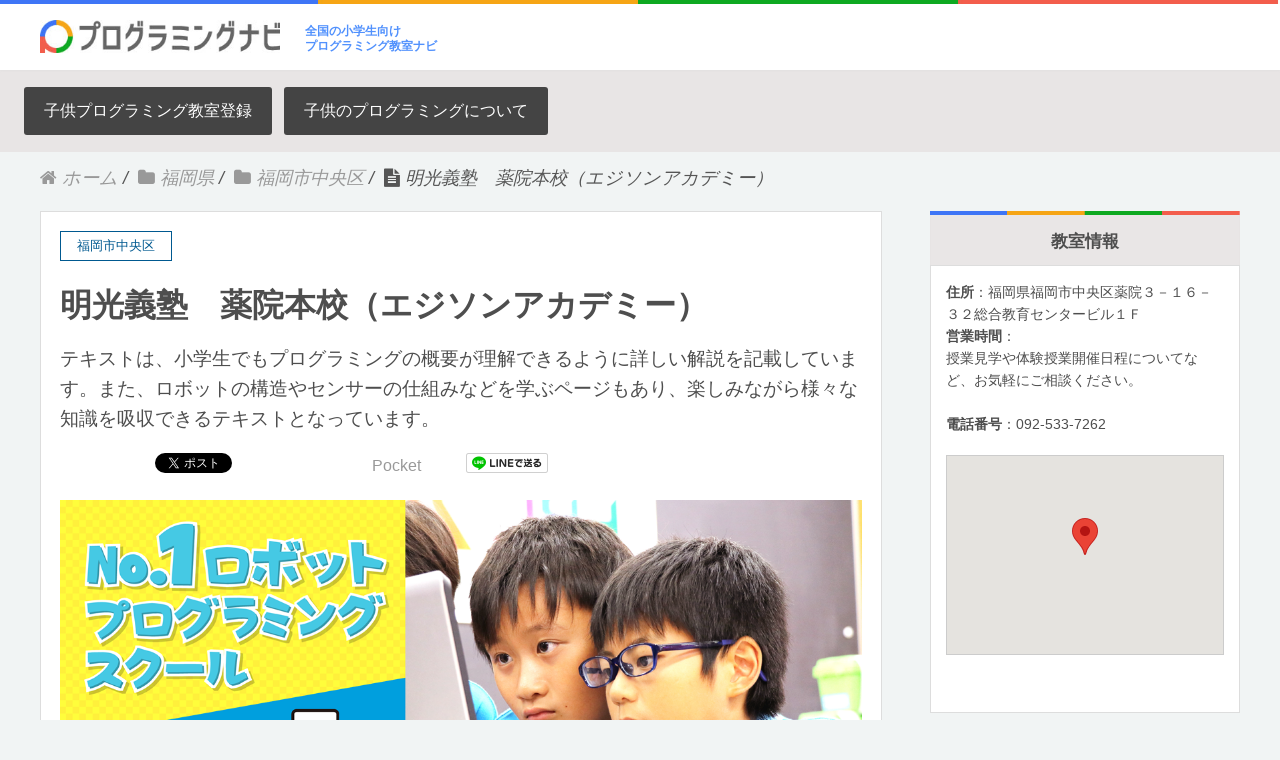

--- FILE ---
content_type: text/html; charset=UTF-8
request_url: https://xn--qcka9i7azcwa9b5753d8isagtibp1d.com/%E6%98%8E%E5%85%89%E7%BE%A9%E5%A1%BE%E3%80%80%E8%96%AC%E9%99%A2%E6%9C%AC%E6%A0%A1/
body_size: 15434
content:
<!DOCTYPE HTML>
<html lang="ja" prefix="og: http://ogp.me/ns#">
<head>
	<meta charset="UTF-8">
	<title>明光義塾　薬院本校（エジソンアカデミー）</title>
	<meta name="viewport" content="width=device-width,initial-scale=1.0">

<meta name="keywords" content="福岡市中央区" />
<meta name="description" content="明光義塾　薬院本校" />
<meta name="robots" content="index" />
<meta property="og:title" content="明光義塾　薬院本校（エジソンアカデミー）" />
<meta property="og:type" content="article" />
<meta property="og:description" content="明光義塾　薬院本校" />
<meta property="og:url" content="https://xn--qcka9i7azcwa9b5753d8isagtibp1d.com/%e6%98%8e%e5%85%89%e7%be%a9%e5%a1%be%e3%80%80%e8%96%ac%e9%99%a2%e6%9c%ac%e6%a0%a1/" />
<meta property="og:image" content="https://xn--qcka9i7azcwa9b5753d8isagtibp1d.com/wp-content/uploads/2017/11/main5.png" />
<meta property="og:locale" content="ja_JP" />
<meta property="og:site_name" content="小学生対象のプログラミング教室検索" />
<link href="https://plus.google.com/" rel="publisher" />
<link rel='dns-prefetch' href='//s.w.org' />
<link rel="alternate" type="application/rss+xml" title="小学生対象のプログラミング教室検索 &raquo; 明光義塾　薬院本校（エジソンアカデミー） のコメントのフィード" href="https://xn--qcka9i7azcwa9b5753d8isagtibp1d.com/%e6%98%8e%e5%85%89%e7%be%a9%e5%a1%be%e3%80%80%e8%96%ac%e9%99%a2%e6%9c%ac%e6%a0%a1/feed/" />
		<script type="text/javascript">
			window._wpemojiSettings = {"baseUrl":"https:\/\/s.w.org\/images\/core\/emoji\/2.4\/72x72\/","ext":".png","svgUrl":"https:\/\/s.w.org\/images\/core\/emoji\/2.4\/svg\/","svgExt":".svg","source":{"concatemoji":"https:\/\/xn--qcka9i7azcwa9b5753d8isagtibp1d.com\/wp-includes\/js\/wp-emoji-release.min.js?ver=4.9.3"}};
			!function(a,b,c){function d(a,b){var c=String.fromCharCode;l.clearRect(0,0,k.width,k.height),l.fillText(c.apply(this,a),0,0);var d=k.toDataURL();l.clearRect(0,0,k.width,k.height),l.fillText(c.apply(this,b),0,0);var e=k.toDataURL();return d===e}function e(a){var b;if(!l||!l.fillText)return!1;switch(l.textBaseline="top",l.font="600 32px Arial",a){case"flag":return!(b=d([55356,56826,55356,56819],[55356,56826,8203,55356,56819]))&&(b=d([55356,57332,56128,56423,56128,56418,56128,56421,56128,56430,56128,56423,56128,56447],[55356,57332,8203,56128,56423,8203,56128,56418,8203,56128,56421,8203,56128,56430,8203,56128,56423,8203,56128,56447]),!b);case"emoji":return b=d([55357,56692,8205,9792,65039],[55357,56692,8203,9792,65039]),!b}return!1}function f(a){var c=b.createElement("script");c.src=a,c.defer=c.type="text/javascript",b.getElementsByTagName("head")[0].appendChild(c)}var g,h,i,j,k=b.createElement("canvas"),l=k.getContext&&k.getContext("2d");for(j=Array("flag","emoji"),c.supports={everything:!0,everythingExceptFlag:!0},i=0;i<j.length;i++)c.supports[j[i]]=e(j[i]),c.supports.everything=c.supports.everything&&c.supports[j[i]],"flag"!==j[i]&&(c.supports.everythingExceptFlag=c.supports.everythingExceptFlag&&c.supports[j[i]]);c.supports.everythingExceptFlag=c.supports.everythingExceptFlag&&!c.supports.flag,c.DOMReady=!1,c.readyCallback=function(){c.DOMReady=!0},c.supports.everything||(h=function(){c.readyCallback()},b.addEventListener?(b.addEventListener("DOMContentLoaded",h,!1),a.addEventListener("load",h,!1)):(a.attachEvent("onload",h),b.attachEvent("onreadystatechange",function(){"complete"===b.readyState&&c.readyCallback()})),g=c.source||{},g.concatemoji?f(g.concatemoji):g.wpemoji&&g.twemoji&&(f(g.twemoji),f(g.wpemoji)))}(window,document,window._wpemojiSettings);
		</script>
		<style type="text/css">
img.wp-smiley,
img.emoji {
	display: inline !important;
	border: none !important;
	box-shadow: none !important;
	height: 1em !important;
	width: 1em !important;
	margin: 0 .07em !important;
	vertical-align: -0.1em !important;
	background: none !important;
	padding: 0 !important;
}
</style>
<link rel='stylesheet' id='crayon-css'  href='https://xn--qcka9i7azcwa9b5753d8isagtibp1d.com/wp-content/plugins/crayon-syntax-highlighter/css/min/crayon.min.css?ver=_2.7.2_beta' type='text/css' media='all' />
<link rel='stylesheet' id='font-awesome-css'  href='https://xn--qcka9i7azcwa9b5753d8isagtibp1d.com/wp-content/themes/xeory_extension/lib/css/font-awesome.min.css?ver=4.9.3' type='text/css' media='all' />
<link rel='stylesheet' id='base-css-css'  href='https://xn--qcka9i7azcwa9b5753d8isagtibp1d.com/wp-content/themes/xeory_extension/base.css?ver=4.9.3' type='text/css' media='all' />
<link rel='stylesheet' id='main-css-css'  href='https://xn--qcka9i7azcwa9b5753d8isagtibp1d.com/wp-content/themes/xeory_extension/style.css?ver=4.9.3' type='text/css' media='all' />
<link rel='stylesheet' id='contact-form-7-css'  href='https://xn--qcka9i7azcwa9b5753d8isagtibp1d.com/wp-content/plugins/contact-form-7/includes/css/styles.css?ver=4.9.2' type='text/css' media='all' />
<link rel='stylesheet' id='facebook-login-css'  href='https://xn--qcka9i7azcwa9b5753d8isagtibp1d.com/wp-content/plugins/wp-facebook-login/public/css/facebook-login.css?ver=1.2.3.3' type='text/css' media='all' />
<script type='text/javascript' src='https://xn--qcka9i7azcwa9b5753d8isagtibp1d.com/wp-includes/js/jquery/jquery.js?ver=1.12.4'></script>
<script type='text/javascript' src='https://xn--qcka9i7azcwa9b5753d8isagtibp1d.com/wp-includes/js/jquery/jquery-migrate.min.js?ver=1.4.1'></script>
<script type='text/javascript'>
/* <![CDATA[ */
var CrayonSyntaxSettings = {"version":"_2.7.2_beta","is_admin":"0","ajaxurl":"https:\/\/xn--qcka9i7azcwa9b5753d8isagtibp1d.com\/wp-admin\/admin-ajax.php","prefix":"crayon-","setting":"crayon-setting","selected":"crayon-setting-selected","changed":"crayon-setting-changed","special":"crayon-setting-special","orig_value":"data-orig-value","debug":""};
var CrayonSyntaxStrings = {"copy":"Press %s to Copy, %s to Paste","minimize":"Click To Expand Code"};
/* ]]> */
</script>
<script type='text/javascript' src='https://xn--qcka9i7azcwa9b5753d8isagtibp1d.com/wp-content/plugins/crayon-syntax-highlighter/js/min/crayon.min.js?ver=_2.7.2_beta'></script>
<script type='text/javascript'>
/* <![CDATA[ */
var fbl = {"ajaxurl":"https:\/\/xn--qcka9i7azcwa9b5753d8isagtibp1d.com\/wp-admin\/admin-ajax.php","site_url":"https:\/\/xn--qcka9i7azcwa9b5753d8isagtibp1d.com","scopes":"email,public_profile","appId":"539332243087014","l18n":{"chrome_ios_alert":"Please login into facebook and then click connect button again"}};
/* ]]> */
</script>
<script type='text/javascript' src='https://xn--qcka9i7azcwa9b5753d8isagtibp1d.com/wp-content/plugins/wp-facebook-login/public/js/facebook-login.js?ver=1.2.3.3'></script>
<link rel='https://api.w.org/' href='https://xn--qcka9i7azcwa9b5753d8isagtibp1d.com/wp-json/' />
<link rel="EditURI" type="application/rsd+xml" title="RSD" href="https://xn--qcka9i7azcwa9b5753d8isagtibp1d.com/xmlrpc.php?rsd" />
<link rel="wlwmanifest" type="application/wlwmanifest+xml" href="https://xn--qcka9i7azcwa9b5753d8isagtibp1d.com/wp-includes/wlwmanifest.xml" /> 
<meta name="generator" content="WordPress 4.9.3" />
<link rel="canonical" href="https://xn--qcka9i7azcwa9b5753d8isagtibp1d.com/%e6%98%8e%e5%85%89%e7%be%a9%e5%a1%be%e3%80%80%e8%96%ac%e9%99%a2%e6%9c%ac%e6%a0%a1/" />
<link rel='shortlink' href='https://xn--qcka9i7azcwa9b5753d8isagtibp1d.com/?p=4780' />
<link rel="alternate" type="application/json+oembed" href="https://xn--qcka9i7azcwa9b5753d8isagtibp1d.com/wp-json/oembed/1.0/embed?url=https%3A%2F%2Fxn--qcka9i7azcwa9b5753d8isagtibp1d.com%2F%25e6%2598%258e%25e5%2585%2589%25e7%25be%25a9%25e5%25a1%25be%25e3%2580%2580%25e8%2596%25ac%25e9%2599%25a2%25e6%259c%25ac%25e6%25a0%25a1%2F" />
<link rel="alternate" type="text/xml+oembed" href="https://xn--qcka9i7azcwa9b5753d8isagtibp1d.com/wp-json/oembed/1.0/embed?url=https%3A%2F%2Fxn--qcka9i7azcwa9b5753d8isagtibp1d.com%2F%25e6%2598%258e%25e5%2585%2589%25e7%25be%25a9%25e5%25a1%25be%25e3%2580%2580%25e8%2596%25ac%25e9%2599%25a2%25e6%259c%25ac%25e6%25a0%25a1%2F&#038;format=xml" />
<!-- Favicon Rotator -->
<link rel="shortcut icon" href="https://xn--qcka9i7azcwa9b5753d8isagtibp1d.com/wp-content/uploads/2017/11/icon.png" />
<link rel="apple-touch-icon-precomposed" href="https://xn--qcka9i7azcwa9b5753d8isagtibp1d.com/wp-content/uploads/2017/11/icon2.png" />
<!-- End Favicon Rotator -->
<link rel="dns-prefetch" href="//connect.facebook.net" />
<link rel="amphtml" href="https://xn--qcka9i7azcwa9b5753d8isagtibp1d.com/%e6%98%8e%e5%85%89%e7%be%a9%e5%a1%be%e3%80%80%e8%96%ac%e9%99%a2%e6%9c%ac%e6%a0%a1/amp/" />
<link href="https://maxcdn.bootstrapcdn.com/font-awesome/4.7.0/css/font-awesome.min.css" rel="stylesheet" integrity="sha384-wvfXpqpZZVQGK6TAh5PVlGOfQNHSoD2xbE+QkPxCAFlNEevoEH3Sl0sibVcOQVnN" crossorigin="anonymous">
	
<script src="https://maps.googleapis.com/maps/api/js?key=AIzaSyCeIdCZ61oWrGC1OtkNWfENy2Bcn40KHY4"></script>
</head>

<body class="post-template-default single single-post postid-4780 single-format-standard  color02" itemschope="itemscope" itemtype="http://schema.org/WebPage">

  <div id="fb-root"></div>
<script>(function(d, s, id) {
  var js, fjs = d.getElementsByTagName(s)[0];
  if (d.getElementById(id)) return;
  js = d.createElement(s); js.id = id;
  js.src = "//connect.facebook.net/ja_JP/sdk.js#xfbml=1&version=v2.8&appId=";
  fjs.parentNode.insertBefore(js, fjs);
}(document, 'script', 'facebook-jssdk'));</script>
<header id="header" role="banner" itemscope="itemscope" itemtype="http://schema.org/WPHeader" class="hb">

	</div>
  <div class="wrap clearfix">
        <p id="logo" itemprop="headline"><a href="https://xn--qcka9i7azcwa9b5753d8isagtibp1d.com"><img src="https://xn--qcka9i7azcwa9b5753d8isagtibp1d.com/wp-content/uploads/2017/11/plogo.jpg" alt="小学生対象のプログラミング教室検索" /></a><br /></p>    <!-- start global nav  -->
    <p class="logotext">全国の小学生向け<BR>プログラミング教室ナビ</p>
    <div id="header-right" class="clearfix">
      
        

    
    </div><!-- /header-right -->
    
          

      <div id="header-nav-btn"  style="display:none;">
        <a href="#"><i class="fa fa-align-justify"></i></a>
      </div>
      
      </div>
</header>


  <nav id="gnav-sp">
    <div class="wrap">
    
    <div class="grid-wrap">
            <div id="header-cont-about" class="grid-3">
                  </div>
        <div id="header-cont-content" class="grid-6">
          <h4>コンテンツ</h4>
                <div id="gnav-container-sp" class="gnav-container"><ul id="gnav-ul-sp" class="clearfix"><li id="menu-item-10" class="menu-item menu-item-type-post_type menu-item-object-page menu-item-10 %e5%ad%90%e4%be%9b%e3%83%97%e3%83%ad%e3%82%b0%e3%83%a9%e3%83%9f%e3%83%b3%e3%82%b0%e6%95%99%e5%ae%a4%e7%99%bb%e9%8c%b2"><a href="https://xn--qcka9i7azcwa9b5753d8isagtibp1d.com/%e5%ad%90%e4%be%9b%e3%83%97%e3%83%ad%e3%82%b0%e3%83%a9%e3%83%9f%e3%83%b3%e3%82%b0%e6%95%99%e5%ae%a4%e7%99%bb%e9%8c%b2/">子供プログラミング教室登録</a></li>
<li id="menu-item-282" class="menu-item menu-item-type-taxonomy menu-item-object-category menu-item-282 %e5%ad%90%e4%be%9b%e3%81%ae%e3%83%97%e3%83%ad%e3%82%b0%e3%83%a9%e3%83%9f%e3%83%b3%e3%82%b0%e3%81%ab%e3%81%a4%e3%81%84%e3%81%a6"><a href="https://xn--qcka9i7azcwa9b5753d8isagtibp1d.com/都道府県/%e5%ad%90%e4%be%9b%e3%81%ae%e3%83%97%e3%83%ad%e3%82%b0%e3%83%a9%e3%83%9f%e3%83%b3%e3%82%b0%e3%81%ab%e3%81%a4%e3%81%84%e3%81%a6/">子供のプログラミングについて</a></li>
</ul></div>        </div>
        
    </div>
    
    </div>
  </nav>

	        <div id="header-gnav-area" >
      <nav id="gnav" role="navigation" itemscope="itemscope" itemtype="http://scheme.org/SiteNavigationElement">
      <div id="gnav-container" class="gnav-container"><ul id="gnav-ul" class="clearfix"><li class="menu-item menu-item-type-post_type menu-item-object-page menu-item-10 %e5%ad%90%e4%be%9b%e3%83%97%e3%83%ad%e3%82%b0%e3%83%a9%e3%83%9f%e3%83%b3%e3%82%b0%e6%95%99%e5%ae%a4%e7%99%bb%e9%8c%b2"><a href="https://xn--qcka9i7azcwa9b5753d8isagtibp1d.com/%e5%ad%90%e4%be%9b%e3%83%97%e3%83%ad%e3%82%b0%e3%83%a9%e3%83%9f%e3%83%b3%e3%82%b0%e6%95%99%e5%ae%a4%e7%99%bb%e9%8c%b2/">子供プログラミング教室登録</a></li>
<li class="menu-item menu-item-type-taxonomy menu-item-object-category menu-item-282 %e5%ad%90%e4%be%9b%e3%81%ae%e3%83%97%e3%83%ad%e3%82%b0%e3%83%a9%e3%83%9f%e3%83%b3%e3%82%b0%e3%81%ab%e3%81%a4%e3%81%84%e3%81%a6"><a href="https://xn--qcka9i7azcwa9b5753d8isagtibp1d.com/都道府県/%e5%ad%90%e4%be%9b%e3%81%ae%e3%83%97%e3%83%ad%e3%82%b0%e3%83%a9%e3%83%9f%e3%83%b3%e3%82%b0%e3%81%ab%e3%81%a4%e3%81%84%e3%81%a6/">子供のプログラミングについて</a></li>
</ul></div>  
      </nav>
    </div>
    
  
  <div class="breadcrumb-area">
    <div class="wrap">
      <ol class="breadcrumb clearfix"><li itemscope="itemscope" itemtype="http://data-vocabulary.org/Breadcrumb"><a href="https://xn--qcka9i7azcwa9b5753d8isagtibp1d.com" itemprop="url"><i class="fa fa-home"></i> <span itemprop="title">ホーム</span></a> / </li><li itemscope="itemscope" itemtype="http://data-vocabulary.org/Breadcrumb"><a href="https://xn--qcka9i7azcwa9b5753d8isagtibp1d.com/都道府県/%e7%a6%8f%e5%b2%a1%e7%9c%8c/" itemprop="url"><i class="fa fa-folder"></i> <span itemprop="title">福岡県</span></a> / </li><li itemscope="itemscope" itemtype="http://data-vocabulary.org/Breadcrumb"><a href="https://xn--qcka9i7azcwa9b5753d8isagtibp1d.com/都道府県/%e7%a6%8f%e5%b2%a1%e7%9c%8c/%e7%a6%8f%e5%b2%a1%e5%b8%82%e4%b8%ad%e5%a4%ae%e5%8c%ba/" itemprop="url"><i class="fa fa-folder"></i> <span itemprop="title">福岡市中央区</span></a> / </li><li><i class="fa fa-file-text"></i> 明光義塾　薬院本校（エジソンアカデミー）</li></ol>    </div>
  </div>
    





<div id="content">

<div class="wrap">

  

  <div id="main" class="col-md-8" role="main" itemprop="mainContentOfPage" itemscope="itemscope" itemtype="http://schema.org/Blog">
    
    <div class="main-inner">
    
            
        <article id="post-4780" class="post-4780 post type-post status-publish format-standard has-post-thumbnail hentry category-562 category-22 tag-56 tag-57 tag-59 tag-83" itemscope="itemscope" itemtype="http://schema.org/BlogPosting">

      <header class="post-header">
        <div class="cat-name">
          <span>
            福岡市中央区          </span>
        </div>
        <h1 class="post-title" itemprop="headline" style="margin-bottom:15px;">明光義塾　薬院本校（エジソンアカデミー） </h1>
		  <div style="font-size:1.2em;margin-bottom:15px;">
			  テキストは、小学生でもプログラミングの概要が理解できるように詳しい解説を記載しています。また、ロボットの構造やセンサーの仕組みなどを学ぶページもあり、楽しみながら様々な知識を吸収できるテキストとなっています。		  </div>
        <div class="post-sns">
            <!-- ソーシャルボタン -->
  <ul class="bzb-sns-btn ">
      <li class="bzb-facebook">
      <div class="fb-like"
        data-href="https://xn--qcka9i7azcwa9b5753d8isagtibp1d.com/%e6%98%8e%e5%85%89%e7%be%a9%e5%a1%be%e3%80%80%e8%96%ac%e9%99%a2%e6%9c%ac%e6%a0%a1/"
        data-layout="button_count"
        data-action="like"
        data-show-faces="false"></div>
    </li>    <li class="bzb-twitter">
      <a href="https://twitter.com/share" class="twitter-share-button"  data-url="https://xn--qcka9i7azcwa9b5753d8isagtibp1d.com/%e6%98%8e%e5%85%89%e7%be%a9%e5%a1%be%e3%80%80%e8%96%ac%e9%99%a2%e6%9c%ac%e6%a0%a1/"  data-text="明光義塾　薬院本校（エジソンアカデミー）">Tweet</a>
      <script>!function(d,s,id){var js,fjs=d.getElementsByTagName(s)[0],p=/^http:/.test(d.location)?'http':'https';if(!d.getElementById(id)){js=d.createElement(s);js.id=id;js.async=true;js.src=p+'://platform.twitter.com/widgets.js';fjs.parentNode.insertBefore(js,fjs);}}(document, 'script', 'twitter-wjs');</script>
    </li>    <li class="bzb-googleplus">
      <div class="g-plusone" data-href="https%3A%2F%2Fxn--qcka9i7azcwa9b5753d8isagtibp1d.com%2F%25e6%2598%258e%25e5%2585%2589%25e7%25be%25a9%25e5%25a1%25be%25e3%2580%2580%25e8%2596%25ac%25e9%2599%25a2%25e6%259c%25ac%25e6%25a0%25a1%2F" ></div>
    </li>    <li class="bzb-hatena">
      <a href="http://b.hatena.ne.jp/entry/https%3A%2F%2Fxn--qcka9i7azcwa9b5753d8isagtibp1d.com%2F%25e6%2598%258e%25e5%2585%2589%25e7%25be%25a9%25e5%25a1%25be%25e3%2580%2580%25e8%2596%25ac%25e9%2599%25a2%25e6%259c%25ac%25e6%25a0%25a1%2F" class="hatena-bookmark-button" data-hatena-bookmark-title="明光義塾　薬院本校（エジソンアカデミー）" data-hatena-bookmark-layout="standard" data-hatena-bookmark-lang="ja" title="このエントリーをはてなブックマークに追加"><img src="//b.hatena.ne.jp/images/entry-button/button-only@2x.png" alt="このエントリーをはてなブックマークに追加" width="20" height="20" style="border: none;" /></a><script type="text/javascript" src="//b.hatena.ne.jp/js/bookmark_button.js" charset="utf-8" async="async"></script>
    </li>    <li class="bzb-pocket">
      <a href="https://getpocket.com/save" class="pocket-btn" data-lang="ja" data-save-url="https%3A%2F%2Fxn--qcka9i7azcwa9b5753d8isagtibp1d.com%2F%25e6%2598%258e%25e5%2585%2589%25e7%25be%25a9%25e5%25a1%25be%25e3%2580%2580%25e8%2596%25ac%25e9%2599%25a2%25e6%259c%25ac%25e6%25a0%25a1%2F" data-pocket-count="horizontal" data-pocket-align="left" >Pocket</a><script type="text/javascript">!function(d,i){if(!d.getElementById(i)){var j=d.createElement("script");j.id=i;j.src="https://widgets.getpocket.com/v1/j/btn.js?v=1";var w=d.getElementById(i);d.body.appendChild(j);}}(document,"pocket-btn-js");</script>
    </li>        <li class="bzb-line"><a href="http://line.me/R/msg/text/?明光義塾　薬院本校（エジソンアカデミー）%0D%0Ahttps%3A%2F%2Fxn--qcka9i7azcwa9b5753d8isagtibp1d.com%2F%25e6%2598%258e%25e5%2585%2589%25e7%25be%25a9%25e5%25a1%25be%25e3%2580%2580%25e8%2596%25ac%25e9%2599%25a2%25e6%259c%25ac%25e6%25a0%25a1%2F" target="_blank"><img src="https://xn--qcka9i7azcwa9b5753d8isagtibp1d.com/wp-content/themes/xeory_extension/lib/images/line.png" width="82" height="20" alt="LINEで送る" /></a></li>
  </ul>
  <!-- /bzb-sns-btns -->        </div>
      </header>

      <div class="post-meta-area" style="display:none;">
        <ul class="post-meta list-inline">
          <li class="date" itemprop="datePublished" datetime="2017-11-25T06:06:28+00:00"><i class="fa fa-clock-o"></i> 2017.11.25</li>
        </ul>
        <ul class="post-meta-comment">
          <li class="author">
            by プログラミング教室検索運営スタッフ          </li>
          <li class="comments">
            <i class="fa fa-comments"></i> <span class="count">0</span>
          </li>
        </ul>
      </div>
      
            <div class="post-thumbnail">
        <img width="1200" height="630" src="https://xn--qcka9i7azcwa9b5753d8isagtibp1d.com/wp-content/uploads/2017/11/main5-1200x630.png" class="attachment-1200x630x1 size-1200x630x1 wp-post-image" alt="" />      </div>
      
      <section class="post-content" itemprop="text">
        <h2>エジソンアカデミーロボットプログラミング教室が選ばれる3つの理由</h2>
<h4>No.1<br />
ロボットプログラミング教室数、国内Ｎｏ.1<br />
No.2<br />
学校教材メーカーのオリジナル教材とカリキュラム<br />
No.3<br />
身近なものやゲームを自作できる楽しさ</h4>
<div class="yvideo"><iframe width="300" height="150" src="https://www.youtube.com/embed/4_mh6lXF7YU" frameborder="0" allowfullscreen="allowfullscreen"></iframe></div>
<h2>エジソンアカデミーでは、ロボットの組み立てと、プログラミングの両方ができます！</h2>
<p>創造力を刺激する変幻自在のロボットキット</p>
<p><img class="wp-image-146 size-full alignnone" src="http://xn--qcka9i7azcwa9b5753d8isagtibp1d.com/wp-content/uploads/2017/11/img1_1.png" alt="" width="460" height="310" srcset="https://xn--qcka9i7azcwa9b5753d8isagtibp1d.com/wp-content/uploads/2017/11/img1_1.png 460w, https://xn--qcka9i7azcwa9b5753d8isagtibp1d.com/wp-content/uploads/2017/11/img1_1-300x202.png 300w, https://xn--qcka9i7azcwa9b5753d8isagtibp1d.com/wp-content/uploads/2017/11/img1_1-304x205.png 304w, https://xn--qcka9i7azcwa9b5753d8isagtibp1d.com/wp-content/uploads/2017/11/img1_1-234x158.png 234w" sizes="(max-width: 460px) 100vw, 460px" /><br />
タテ・ヨコ・ナナメに接続できるアーテックブロックを使うことでロボットの組み立てが簡単にできます。</p>
<p><img class="size-full wp-image-147 alignnone" src="http://xn--qcka9i7azcwa9b5753d8isagtibp1d.com/wp-content/uploads/2017/11/img1_2.png" alt="" width="460" height="310" srcset="https://xn--qcka9i7azcwa9b5753d8isagtibp1d.com/wp-content/uploads/2017/11/img1_2.png 460w, https://xn--qcka9i7azcwa9b5753d8isagtibp1d.com/wp-content/uploads/2017/11/img1_2-300x202.png 300w, https://xn--qcka9i7azcwa9b5753d8isagtibp1d.com/wp-content/uploads/2017/11/img1_2-304x205.png 304w, https://xn--qcka9i7azcwa9b5753d8isagtibp1d.com/wp-content/uploads/2017/11/img1_2-234x158.png 234w" sizes="(max-width: 460px) 100vw, 460px" /><br />
頭の中のイメージをそのまま形にすることができるため、 ゼロからモノを生み出す力、オリジナリティあふれる作品を作成する創造力を養います。</p>
<h2>論理的思考力を高めるプログラミング環境</h2>
<p><img class="size-full wp-image-148 alignnone" src="http://xn--qcka9i7azcwa9b5753d8isagtibp1d.com/wp-content/uploads/2017/11/img2_1.png" alt="" width="460" height="310" srcset="https://xn--qcka9i7azcwa9b5753d8isagtibp1d.com/wp-content/uploads/2017/11/img2_1.png 460w, https://xn--qcka9i7azcwa9b5753d8isagtibp1d.com/wp-content/uploads/2017/11/img2_1-300x202.png 300w, https://xn--qcka9i7azcwa9b5753d8isagtibp1d.com/wp-content/uploads/2017/11/img2_1-304x205.png 304w, https://xn--qcka9i7azcwa9b5753d8isagtibp1d.com/wp-content/uploads/2017/11/img2_1-234x158.png 234w" sizes="(max-width: 460px) 100vw, 460px" /></p>
<p>マサチューセッツ工科大学メディアラボが開発したプロ グラミング環境「Scratch（スクラッチ）」をベースにしたソフトを採用。小学生でもわかりやすくプログラミングができます。</p>
<p><img class="size-full wp-image-150 alignnone" src="http://xn--qcka9i7azcwa9b5753d8isagtibp1d.com/wp-content/uploads/2017/11/img2_2.png" alt="" width="460" height="310" srcset="https://xn--qcka9i7azcwa9b5753d8isagtibp1d.com/wp-content/uploads/2017/11/img2_2.png 460w, https://xn--qcka9i7azcwa9b5753d8isagtibp1d.com/wp-content/uploads/2017/11/img2_2-300x202.png 300w, https://xn--qcka9i7azcwa9b5753d8isagtibp1d.com/wp-content/uploads/2017/11/img2_2-304x205.png 304w, https://xn--qcka9i7azcwa9b5753d8isagtibp1d.com/wp-content/uploads/2017/11/img2_2-234x158.png 234w" sizes="(max-width: 460px) 100vw, 460px" /></p>
<p>ロボットにイメージ通りの動きをさせるために、まず、 どのような命令が必要か考え、その命令を効率良く順序立てて並べていきます。筋道を立てて考える必要があるため、論理的に考える力が身につきます。</p>
<h2>問題解決力を養う授業構成</h2>
<p><img class="size-full wp-image-151 alignnone" src="http://xn--qcka9i7azcwa9b5753d8isagtibp1d.com/wp-content/uploads/2017/11/img3_1.png" alt="" width="460" height="310" srcset="https://xn--qcka9i7azcwa9b5753d8isagtibp1d.com/wp-content/uploads/2017/11/img3_1.png 460w, https://xn--qcka9i7azcwa9b5753d8isagtibp1d.com/wp-content/uploads/2017/11/img3_1-300x202.png 300w, https://xn--qcka9i7azcwa9b5753d8isagtibp1d.com/wp-content/uploads/2017/11/img3_1-304x205.png 304w, https://xn--qcka9i7azcwa9b5753d8isagtibp1d.com/wp-content/uploads/2017/11/img3_1-234x158.png 234w" sizes="(max-width: 460px) 100vw, 460px" /></p>
<p>わかりやすいテキストを使ってロボットの組み立てとプ ログラミングを行ったあとは、各テーマごとに設定された課題に挑戦します。</p>
<p><img class="size-full wp-image-152 alignnone" src="http://xn--qcka9i7azcwa9b5753d8isagtibp1d.com/wp-content/uploads/2017/11/img3_2.png" alt="" width="460" height="310" srcset="https://xn--qcka9i7azcwa9b5753d8isagtibp1d.com/wp-content/uploads/2017/11/img3_2.png 460w, https://xn--qcka9i7azcwa9b5753d8isagtibp1d.com/wp-content/uploads/2017/11/img3_2-300x202.png 300w, https://xn--qcka9i7azcwa9b5753d8isagtibp1d.com/wp-content/uploads/2017/11/img3_2-304x205.png 304w, https://xn--qcka9i7azcwa9b5753d8isagtibp1d.com/wp-content/uploads/2017/11/img3_2-234x158.png 234w" sizes="(max-width: 460px) 100vw, 460px" /></p>
<p>課題に取り組む中でロボットがイメージ通りに動かない ときに「なぜ動かないのか」原因を分析し、「どうすれば動くのか」解決策を考え・実行することで問題解決力が養われます。</p>
<div class="boxPoint">
<div class="">
<h2 class="ea_green">カリキュラムの３つのポイント</h2>
</div>
</div>
<div class="boxPoint01">
<div class="boxOuter">
<div class="boxPointTitle">
<div class="boxPointMark"></div>
<div class="boxPointText">
<h3 class="ea_pink">「やる気」を引き出すレベルアップ方式のカリキュラム</h3>
</div>
</div>
<div class="caption">カリキュラムは１２のレベル×３ステップのトータル３６テーマで構成されています。授業は１カ月１テーマのペースで進み、少しずつレベルアップしていきながら、３年間で３６テーマを学習していきます。信号機や自動車などの身近なものや、ゲームを作成するテーマも用意しており、子どもたちの興味を掻き立てる内容となっています。</div>
<div><img class="size-full wp-image-156 alignnone" src="http://xn--qcka9i7azcwa9b5753d8isagtibp1d.com/wp-content/uploads/2017/11/point1_img.png" alt="" width="1070" height="1200" srcset="https://xn--qcka9i7azcwa9b5753d8isagtibp1d.com/wp-content/uploads/2017/11/point1_img.png 1070w, https://xn--qcka9i7azcwa9b5753d8isagtibp1d.com/wp-content/uploads/2017/11/point1_img-268x300.png 268w, https://xn--qcka9i7azcwa9b5753d8isagtibp1d.com/wp-content/uploads/2017/11/point1_img-768x861.png 768w, https://xn--qcka9i7azcwa9b5753d8isagtibp1d.com/wp-content/uploads/2017/11/point1_img-913x1024.png 913w, https://xn--qcka9i7azcwa9b5753d8isagtibp1d.com/wp-content/uploads/2017/11/point1_img-191x214.png 191w, https://xn--qcka9i7azcwa9b5753d8isagtibp1d.com/wp-content/uploads/2017/11/point1_img-141x158.png 141w" sizes="(max-width: 1070px) 100vw, 1070px" /></div>
<div class="all_curriculum"></div>
</div>
</div>
<div class="boxPoint02">
<div class="boxOuter">
<div class="boxPointTitle">
<div class="boxPointMark"></div>
<div class="boxPointText">
<h3 class="ea_pink">プログラミングの基礎をじっくり学習できるテキスト</h3>
</div>
</div>
<div class="caption">テキストは、小学生でもプログラミングの概要が理解できるように詳しい解説を記載しています。また、ロボットの構造やセンサーの仕組みなどを学ぶページもあり、楽しみながら様々な知識を吸収できるテキストとなっています。</div>
<div class="boxText">
<div class="sample_photo"><img class="size-full wp-image-159 alignnone" src="http://xn--qcka9i7azcwa9b5753d8isagtibp1d.com/wp-content/uploads/2017/11/point2_img.png" alt="" width="370" height="273" srcset="https://xn--qcka9i7azcwa9b5753d8isagtibp1d.com/wp-content/uploads/2017/11/point2_img.png 370w, https://xn--qcka9i7azcwa9b5753d8isagtibp1d.com/wp-content/uploads/2017/11/point2_img-300x221.png 300w, https://xn--qcka9i7azcwa9b5753d8isagtibp1d.com/wp-content/uploads/2017/11/point2_img-290x214.png 290w, https://xn--qcka9i7azcwa9b5753d8isagtibp1d.com/wp-content/uploads/2017/11/point2_img-214x158.png 214w" sizes="(max-width: 370px) 100vw, 370px" /></div>
</div>
</div>
</div>
<div class="boxPoint03">
<div class="boxOuter">
<div class="boxPointTitle">
<div class="boxPointMark"></div>
<div class="boxPointText">
<h3 class="ea_pink">何度も挑戦したくなるゲーム形式のミッション</h3>
</div>
</div>
<div class="caption">応用編には組立説明書等はなく、自分だけでしっかりと考える必要がありますが、応用編の多くはゲーム形式になっています。このため、子どもたちは楽しみながら繰り返しチャレンジし、独創性あふれる自分だけのロボットを完成させることができます。</div>
<div class="boxText">
<div class="sample_photo"></div>
<div><img class="size-full wp-image-160 alignnone" src="http://xn--qcka9i7azcwa9b5753d8isagtibp1d.com/wp-content/uploads/2017/11/point3_img.png" alt="" width="370" height="273" srcset="https://xn--qcka9i7azcwa9b5753d8isagtibp1d.com/wp-content/uploads/2017/11/point3_img.png 370w, https://xn--qcka9i7azcwa9b5753d8isagtibp1d.com/wp-content/uploads/2017/11/point3_img-300x221.png 300w, https://xn--qcka9i7azcwa9b5753d8isagtibp1d.com/wp-content/uploads/2017/11/point3_img-290x214.png 290w, https://xn--qcka9i7azcwa9b5753d8isagtibp1d.com/wp-content/uploads/2017/11/point3_img-214x158.png 214w" sizes="(max-width: 370px) 100vw, 370px" /></div>
</div>
</div>
<div class="boxRecommend">
<div class="boxInner textRecommned">
<div class="message">
<h4>テキスト監修者の声</h4>
<p>初めてエジソンアカデミーを見学させていただいた時、我を忘れて夢中に作品制作を行う小学校低学年～ 高学年の子ども達の姿を目にして、本当に嬉しく思いました。作品を嬉々として説明してくれたり、独自の改良をどんどん加えたり、制作したロボットを思い思いにデコレーションしたりと、その生き生きとした姿から元気をもらいました。今回のテキスト監修にあたっては、① プログラムによる作品制作の楽しさをより感じられるように、② 途中でつまずかないよう、子供たちの目線・視点を第一とし、③ もっと作りたい、もっと工夫したい、という気持ちを喚起できるように、と心がけました。階段を一段ずつ確実に登るように、順を追ってより高度な内容に進んでいけるカリキュラム構成で、初めてのお子さんでも安心。同時に、好奇心旺盛な子ども達も満足の発展課題も充実しています。先生もびっくりする作品作りに、ぜひチャレンジしてください。</p>
</div>
<div class="profile">
<div class="profile_img"><strong> 松林弘治氏</strong></div>
<div class="profile_history">1970 年生まれ。大阪大学大学院基礎工学研究科博士後期課程中退。龍谷大学理工学部助手、レッドハット、ヴァインカーブを経て、2014 年よりフリー。オープンソース開発、コンサルティング、執筆などを行う。ボランティアで写真アプリ「Instagram」の日本語化を担当。9歳の娘やその友達と一緒に、楽しくプログラミングで遊ぶ活動を実践中。著書に「子どもを億万長者にしたければプログラミングの基礎を教えなさい」（KADOKAWA）など。</div>
</div>
</div>
<div class="boxInner textRecommned">
<div class="message">
<h4>カリキュラム作成者の声</h4>
<p>組み立てたロボットをプログラミングする子供達からは「こんな動きをさせたら面白いかな？」「プログラムのここを変えるとうまくいきそう！」という声がよくあがります。カリキュラム作りにおいては、そんな子供達が楽しみながら夢中になれるロボットを考えました。解説テキストは図や写真を多く使い、ロボットやプログラミングを基礎から分かりやすく学べるように工夫を凝らしています。また、子供たちの「なぜ理科や算数を学ぶのか」という疑問にも答えられるよう、身近なロボットや電気製品の中でそれらがどのように活用されているのかを体験的に理解できるような課題も多く取り入れました。この教室で出会った先生や友達と共に学んだ経験が子供達の未来の手助けとなるよう心から願っています。</p>
</div>
<div class="profile">
<div class="profile_img"><strong>濱田大地</strong></div>
<div class="profile_history">1987年生まれ。大阪大学大学院機械工学専攻博士前期課程修了。2012年株式会社アーテック入社後、理科教材やプログラミング教材などを中心にSTEM分野の教材の研究開発に従事。教育コンテンツクリエイター。</div>
</div>
</div>
</div>
</div>
<p>&nbsp;</p>
      </section>

      <footer class="post-footer">
      
        
          <!-- ソーシャルボタン -->
  <ul class="bzb-sns-btn ">
      <li class="bzb-facebook">
      <div class="fb-like"
        data-href="https://xn--qcka9i7azcwa9b5753d8isagtibp1d.com/%e6%98%8e%e5%85%89%e7%be%a9%e5%a1%be%e3%80%80%e8%96%ac%e9%99%a2%e6%9c%ac%e6%a0%a1/"
        data-layout="button_count"
        data-action="like"
        data-show-faces="false"></div>
    </li>    <li class="bzb-twitter">
      <a href="https://twitter.com/share" class="twitter-share-button"  data-url="https://xn--qcka9i7azcwa9b5753d8isagtibp1d.com/%e6%98%8e%e5%85%89%e7%be%a9%e5%a1%be%e3%80%80%e8%96%ac%e9%99%a2%e6%9c%ac%e6%a0%a1/"  data-text="明光義塾　薬院本校（エジソンアカデミー）">Tweet</a>
      <script>!function(d,s,id){var js,fjs=d.getElementsByTagName(s)[0],p=/^http:/.test(d.location)?'http':'https';if(!d.getElementById(id)){js=d.createElement(s);js.id=id;js.async=true;js.src=p+'://platform.twitter.com/widgets.js';fjs.parentNode.insertBefore(js,fjs);}}(document, 'script', 'twitter-wjs');</script>
    </li>    <li class="bzb-googleplus">
      <div class="g-plusone" data-href="https%3A%2F%2Fxn--qcka9i7azcwa9b5753d8isagtibp1d.com%2F%25e6%2598%258e%25e5%2585%2589%25e7%25be%25a9%25e5%25a1%25be%25e3%2580%2580%25e8%2596%25ac%25e9%2599%25a2%25e6%259c%25ac%25e6%25a0%25a1%2F" ></div>
    </li>    <li class="bzb-hatena">
      <a href="http://b.hatena.ne.jp/entry/https%3A%2F%2Fxn--qcka9i7azcwa9b5753d8isagtibp1d.com%2F%25e6%2598%258e%25e5%2585%2589%25e7%25be%25a9%25e5%25a1%25be%25e3%2580%2580%25e8%2596%25ac%25e9%2599%25a2%25e6%259c%25ac%25e6%25a0%25a1%2F" class="hatena-bookmark-button" data-hatena-bookmark-title="明光義塾　薬院本校（エジソンアカデミー）" data-hatena-bookmark-layout="standard" data-hatena-bookmark-lang="ja" title="このエントリーをはてなブックマークに追加"><img src="//b.hatena.ne.jp/images/entry-button/button-only@2x.png" alt="このエントリーをはてなブックマークに追加" width="20" height="20" style="border: none;" /></a><script type="text/javascript" src="//b.hatena.ne.jp/js/bookmark_button.js" charset="utf-8" async="async"></script>
    </li>    <li class="bzb-pocket">
      <a href="https://getpocket.com/save" class="pocket-btn" data-lang="ja" data-save-url="https%3A%2F%2Fxn--qcka9i7azcwa9b5753d8isagtibp1d.com%2F%25e6%2598%258e%25e5%2585%2589%25e7%25be%25a9%25e5%25a1%25be%25e3%2580%2580%25e8%2596%25ac%25e9%2599%25a2%25e6%259c%25ac%25e6%25a0%25a1%2F" data-pocket-count="horizontal" data-pocket-align="left" >Pocket</a><script type="text/javascript">!function(d,i){if(!d.getElementById(i)){var j=d.createElement("script");j.id=i;j.src="https://widgets.getpocket.com/v1/j/btn.js?v=1";var w=d.getElementById(i);d.body.appendChild(j);}}(document,"pocket-btn-js");</script>
    </li>        <li class="bzb-line"><a href="http://line.me/R/msg/text/?明光義塾　薬院本校（エジソンアカデミー）%0D%0Ahttps%3A%2F%2Fxn--qcka9i7azcwa9b5753d8isagtibp1d.com%2F%25e6%2598%258e%25e5%2585%2589%25e7%25be%25a9%25e5%25a1%25be%25e3%2580%2580%25e8%2596%25ac%25e9%2599%25a2%25e6%259c%25ac%25e6%25a0%25a1%2F" target="_blank"><img src="https://xn--qcka9i7azcwa9b5753d8isagtibp1d.com/wp-content/themes/xeory_extension/lib/images/line.png" width="82" height="20" alt="LINEで送る" /></a></li>
  </ul>
  <!-- /bzb-sns-btns -->        <ul class="post-footer-list">
          <li class="cat"><i class="fa fa-folder"></i> <a href="https://xn--qcka9i7azcwa9b5753d8isagtibp1d.com/都道府県/%e7%a6%8f%e5%b2%a1%e7%9c%8c/%e7%a6%8f%e5%b2%a1%e5%b8%82%e4%b8%ad%e5%a4%ae%e5%8c%ba/" rel="category tag">福岡市中央区</a>, <a href="https://xn--qcka9i7azcwa9b5753d8isagtibp1d.com/都道府県/%e7%a6%8f%e5%b2%a1%e7%9c%8c/" rel="category tag">福岡県</a></li>
                    <li class="tag"><i class="fa fa-tag"></i> <a href="https://xn--qcka9i7azcwa9b5753d8isagtibp1d.com/tag/%e3%82%b9%e3%82%af%e3%83%a9%e3%83%83%e3%83%81/" rel="tag">スクラッチ</a>, <a href="https://xn--qcka9i7azcwa9b5753d8isagtibp1d.com/tag/%e3%83%ad%e3%83%9c%e3%83%83%e3%83%88/" rel="tag">ロボット</a>, <a href="https://xn--qcka9i7azcwa9b5753d8isagtibp1d.com/tag/%e5%b0%8f%e5%ad%a6%e7%94%9f/" rel="tag">小学生</a>, <a href="https://xn--qcka9i7azcwa9b5753d8isagtibp1d.com/tag/%e3%82%a8%e3%82%b8%e3%82%bd%e3%83%b3%e3%82%a2%e3%82%ab%e3%83%87%e3%83%9f%e3%83%bc/" rel="tag">エジソンアカデミー</a></li>
                  </ul>
      </footer>

            
          
    </article>
      
     
    
    
<div id="comments" class="comments-area">

	
		<div id="respond" class="comment-respond">
		<h3 id="reply-title" class="comment-reply-title">コメントを残す <small><a rel="nofollow" id="cancel-comment-reply-link" href="/%E6%98%8E%E5%85%89%E7%BE%A9%E5%A1%BE%E3%80%80%E8%96%AC%E9%99%A2%E6%9C%AC%E6%A0%A1/#respond" style="display:none;">コメントをキャンセル</a></small></h3>			<form action="https://xn--qcka9i7azcwa9b5753d8isagtibp1d.com/wp-comments-post.php" method="post" id="commentform" class="comment-form">
				<p class="comment-form-comment"><label for="comment">コメント</label> <textarea id="comment" name="comment" cols="45" rows="8" maxlength="65525" aria-required="true" required="required"></textarea></p><p class="comment-form-author"><label for="author">名前</label> <span class="required">*</span><br /><input id="author" name="author" type="text" value="" size="30" /></p>
<p class="comment-form-email"><label for="email">メールアドレス（公開はされません。）</label> <span class="required">*</span><br /><input id="email" name="email" type="text" value="" size="30" /></p>

<p class="form-submit"><input name="submit" type="submit" id="submit" class="submit" value="コメントを送信" /> <input type='hidden' name='comment_post_ID' value='4780' id='comment_post_ID' />
<input type='hidden' name='comment_parent' id='comment_parent' value='0' />
</p>			</form>
			</div><!-- #respond -->
	
</div><!-- #comments -->

        

    </div><!-- /main-inner -->
  </div><!-- /main -->
  
  <div id="side" class="col-md-4" role="complementary" itemscope="itemscope" itemtype="http://schema.org/WPSideBar">
    <div class="side-inner">
      <div class="side-widget-area">
		  
		
        
      <div id="xyz_insert_php_widget-9" class="widget_xyz_insert_php_widget side-widget"><div class="side-widget-inner"><h4 class="side-title"><span class="side-title-inner">教室情報</span></h4><div class="sidecustom"><strong>住所</strong>：福岡県福岡市中央区薬院３－１６－３２総合教育センタービル１Ｆ<br><strong>営業時間</strong>：<p>授業見学や体験授業開催日程についてなど、お気軽にご相談ください。</p>
<br><strong>電話番号</strong>：092-533-7262<br><div class="acf-map">
	<div class="marker" data-lat="33.581033" data-lng="130.398641"></div>
</div>
<br></div></div></div><div id="xyz_insert_php_widget-10" class="widget_xyz_insert_php_widget side-widget"><div class="side-widget-inner"><h4 class="side-title"><span class="side-title-inner">費用</span></h4><div class="sidecustom"><p>お気軽にお問い合わせください。<br />
また、無料体験時にもご説明いたします。是非一度体験してみてください。</p>
</div></div></div><div id="tag_cloud-4" class="widget_tag_cloud side-widget"><div class="side-widget-inner"><h4 class="side-title"><span class="side-title-inner">教室タグ</span></h4><div class="tagcloud"><a href="https://xn--qcka9i7azcwa9b5753d8isagtibp1d.com/tag/aviva%e3%82%ad%e3%83%83%e3%82%ba/" class="tag-cloud-link tag-link-64 tag-link-position-1" style="font-size: 9.8918918918919pt;" aria-label="AVIVAキッズ (4個の項目)">AVIVAキッズ</a>
<a href="https://xn--qcka9i7azcwa9b5753d8isagtibp1d.com/tag/basic/" class="tag-cloud-link tag-link-76 tag-link-position-2" style="font-size: 8.8513513513514pt;" aria-label="Basic (2個の項目)">Basic</a>
<a href="https://xn--qcka9i7azcwa9b5753d8isagtibp1d.com/tag/c/" class="tag-cloud-link tag-link-53 tag-link-position-3" style="font-size: 8pt;" aria-label="c (1個の項目)">c</a>
<a href="https://xn--qcka9i7azcwa9b5753d8isagtibp1d.com/tag/google/" class="tag-cloud-link tag-link-115 tag-link-position-4" style="font-size: 8pt;" aria-label="Google (1個の項目)">Google</a>
<a href="https://xn--qcka9i7azcwa9b5753d8isagtibp1d.com/tag/html/" class="tag-cloud-link tag-link-114 tag-link-position-5" style="font-size: 8pt;" aria-label="HTML (1個の項目)">HTML</a>
<a href="https://xn--qcka9i7azcwa9b5753d8isagtibp1d.com/tag/ichigojam/" class="tag-cloud-link tag-link-75 tag-link-position-6" style="font-size: 9.4189189189189pt;" aria-label="IchigoJam (3個の項目)">IchigoJam</a>
<a href="https://xn--qcka9i7azcwa9b5753d8isagtibp1d.com/tag/ipad/" class="tag-cloud-link tag-link-88 tag-link-position-7" style="font-size: 8pt;" aria-label="iPad (1個の項目)">iPad</a>
<a href="https://xn--qcka9i7azcwa9b5753d8isagtibp1d.com/tag/java/" class="tag-cloud-link tag-link-52 tag-link-position-8" style="font-size: 8pt;" aria-label="java (1個の項目)">java</a>
<a href="https://xn--qcka9i7azcwa9b5753d8isagtibp1d.com/tag/koov/" class="tag-cloud-link tag-link-97 tag-link-position-9" style="font-size: 8pt;" aria-label="KOOV (1個の項目)">KOOV</a>
<a href="https://xn--qcka9i7azcwa9b5753d8isagtibp1d.com/tag/monaca/" class="tag-cloud-link tag-link-113 tag-link-position-10" style="font-size: 9.4189189189189pt;" aria-label="MONACA (3個の項目)">MONACA</a>
<a href="https://xn--qcka9i7azcwa9b5753d8isagtibp1d.com/tag/visual-basic/" class="tag-cloud-link tag-link-54 tag-link-position-11" style="font-size: 8pt;" aria-label="visual basic (1個の項目)">visual basic</a>
<a href="https://xn--qcka9i7azcwa9b5753d8isagtibp1d.com/tag/%e3%82%a2%e3%83%97%e3%83%aa/" class="tag-cloud-link tag-link-752 tag-link-position-12" style="font-size: 8pt;" aria-label="アプリ (1個の項目)">アプリ</a>
<a href="https://xn--qcka9i7azcwa9b5753d8isagtibp1d.com/tag/%e3%82%a8%e3%82%b8%e3%82%bd%e3%83%b3%e3%82%a2%e3%82%ab%e3%83%87%e3%83%9f%e3%83%bc/" class="tag-cloud-link tag-link-83 tag-link-position-13" style="font-size: 19.966216216216pt;" aria-label="エジソンアカデミー (670個の項目)">エジソンアカデミー</a>
<a href="https://xn--qcka9i7azcwa9b5753d8isagtibp1d.com/tag/%e3%82%ad%e3%83%a5%e3%83%aa%e3%82%aa%e3%82%b9%e3%83%86%e3%83%bc%e3%82%b7%e3%83%a7%e3%83%b3/" class="tag-cloud-link tag-link-73 tag-link-position-14" style="font-size: 9.4189189189189pt;" aria-label="キュリオステーション (3個の項目)">キュリオステーション</a>
<a href="https://xn--qcka9i7azcwa9b5753d8isagtibp1d.com/tag/%e3%82%b9%e3%82%af%e3%83%a9%e3%83%83%e3%83%81/" class="tag-cloud-link tag-link-56 tag-link-position-15" style="font-size: 22pt;" aria-label="スクラッチ (1,812個の項目)">スクラッチ</a>
<a href="https://xn--qcka9i7azcwa9b5753d8isagtibp1d.com/tag/%e3%82%b9%e3%82%af%e3%83%bc%e3%83%abie/" class="tag-cloud-link tag-link-104 tag-link-position-16" style="font-size: 8.8513513513514pt;" aria-label="スクールIE (2個の項目)">スクールIE</a>
<a href="https://xn--qcka9i7azcwa9b5753d8isagtibp1d.com/tag/%e3%82%bf%e3%83%9f%e3%83%a4%e3%83%ad%e3%83%9c%e3%83%83%e3%83%88%e3%82%b9%e3%82%af%e3%83%bc%e3%83%ab/" class="tag-cloud-link tag-link-92 tag-link-position-17" style="font-size: 8pt;" aria-label="タミヤロボットスクール (1個の項目)">タミヤロボットスクール</a>
<a href="https://xn--qcka9i7azcwa9b5753d8isagtibp1d.com/tag/%e3%83%86%e3%83%83%e3%82%af%e3%83%95%e3%82%a9%e3%83%bc%e3%82%a8%e3%83%ac%e3%83%a1%e3%83%b3%e3%82%bf%e3%83%aa%e3%83%bc/" class="tag-cloud-link tag-link-80 tag-link-position-18" style="font-size: 8.8513513513514pt;" aria-label="テックフォーエレメンタリー (2個の項目)">テックフォーエレメンタリー</a>
<a href="https://xn--qcka9i7azcwa9b5753d8isagtibp1d.com/tag/%e3%83%92%e3%83%a5%e3%83%bc%e3%83%9e%e3%83%b3%e3%82%a2%e3%82%ab%e3%83%87%e3%83%9f%e3%83%bc/" class="tag-cloud-link tag-link-81 tag-link-position-19" style="font-size: 21.006756756757pt;" aria-label="ヒューマンアカデミー (1,133個の項目)">ヒューマンアカデミー</a>
<a href="https://xn--qcka9i7azcwa9b5753d8isagtibp1d.com/tag/%e3%83%96%e3%83%ad%e3%82%b0/" class="tag-cloud-link tag-link-85 tag-link-position-20" style="font-size: 8pt;" aria-label="ブログ (1個の項目)">ブログ</a>
<a href="https://xn--qcka9i7azcwa9b5753d8isagtibp1d.com/tag/%e3%83%97%e3%83%ad%e3%82%b0%e3%83%a9%e3%83%9c/" class="tag-cloud-link tag-link-90 tag-link-position-21" style="font-size: 8pt;" aria-label="プログラボ (1個の項目)">プログラボ</a>
<a href="https://xn--qcka9i7azcwa9b5753d8isagtibp1d.com/tag/%e3%83%9a%e3%82%ac%e3%82%b5%e3%82%b9%e5%a1%be/" class="tag-cloud-link tag-link-122 tag-link-position-22" style="font-size: 8pt;" aria-label="ペガサス塾 (1個の項目)">ペガサス塾</a>
<a href="https://xn--qcka9i7azcwa9b5753d8isagtibp1d.com/tag/%e3%83%9e%e3%82%a4%e3%83%b3%e3%82%af%e3%83%a9%e3%83%95%e3%83%88/" class="tag-cloud-link tag-link-102 tag-link-position-23" style="font-size: 9.4189189189189pt;" aria-label="マインクラフト (3個の項目)">マインクラフト</a>
<a href="https://xn--qcka9i7azcwa9b5753d8isagtibp1d.com/tag/%e3%83%9e%e3%82%a4%e3%83%b3%e3%83%89%e3%82%b9%e3%83%88%e3%83%bc%e3%83%a0/" class="tag-cloud-link tag-link-86 tag-link-position-24" style="font-size: 8.8513513513514pt;" aria-label="マインドストーム (2個の項目)">マインドストーム</a>
<a href="https://xn--qcka9i7azcwa9b5753d8isagtibp1d.com/tag/%e3%83%ac%e3%82%b4/" class="tag-cloud-link tag-link-55 tag-link-position-25" style="font-size: 8pt;" aria-label="レゴ (1個の項目)">レゴ</a>
<a href="https://xn--qcka9i7azcwa9b5753d8isagtibp1d.com/tag/%e3%83%ad%e3%83%9c%e3%83%83%e3%83%88/" class="tag-cloud-link tag-link-57 tag-link-position-26" style="font-size: 22pt;" aria-label="ロボット (1,809個の項目)">ロボット</a>
<a href="https://xn--qcka9i7azcwa9b5753d8isagtibp1d.com/tag/%e3%83%ad%e3%83%9c%e3%83%83%e3%83%88%e3%82%b3%e3%83%b3%e3%83%86%e3%82%b9%e3%83%88/" class="tag-cloud-link tag-link-89 tag-link-position-27" style="font-size: 8pt;" aria-label="ロボットコンテスト (1個の項目)">ロボットコンテスト</a>
<a href="https://xn--qcka9i7azcwa9b5753d8isagtibp1d.com/tag/%e4%b8%ad%e5%ad%a6%e7%94%9f/" class="tag-cloud-link tag-link-60 tag-link-position-28" style="font-size: 13.439189189189pt;" aria-label="中学生 (27個の項目)">中学生</a>
<a href="https://xn--qcka9i7azcwa9b5753d8isagtibp1d.com/tag/%e5%80%8b%e5%88%a5%e6%8c%87%e5%b0%8e/" class="tag-cloud-link tag-link-98 tag-link-position-29" style="font-size: 8pt;" aria-label="個別指導 (1個の項目)">個別指導</a>
<a href="https://xn--qcka9i7azcwa9b5753d8isagtibp1d.com/tag/%e5%80%8b%e5%88%a5%e6%95%99%e5%ae%a4%e3%81%ae%e3%83%88%e3%83%a9%e3%82%a4/" class="tag-cloud-link tag-link-99 tag-link-position-30" style="font-size: 8pt;" aria-label="個別教室のトライ (1個の項目)">個別教室のトライ</a>
<a href="https://xn--qcka9i7azcwa9b5753d8isagtibp1d.com/tag/%e5%b0%8f%e5%ad%a6%e7%94%9f/" class="tag-cloud-link tag-link-59 tag-link-position-31" style="font-size: 22pt;" aria-label="小学生 (1,815個の項目)">小学生</a>
<a href="https://xn--qcka9i7azcwa9b5753d8isagtibp1d.com/tag/%e6%95%b0%e5%ad%a6/" class="tag-cloud-link tag-link-58 tag-link-position-32" style="font-size: 8pt;" aria-label="数学 (1個の項目)">数学</a>
<a href="https://xn--qcka9i7azcwa9b5753d8isagtibp1d.com/tag/%e9%ab%98%e6%a0%a1%e7%94%9f/" class="tag-cloud-link tag-link-82 tag-link-position-33" style="font-size: 8pt;" aria-label="高校生 (1個の項目)">高校生</a></div>
</div></div><div id="custom_html-3" class="widget_text widget_custom_html side-widget"><div class="widget_text side-widget-inner"><div class="textwidget custom-html-widget"><div class="fb-page" data-href="https://www.facebook.com/kodomoprogrammingschool/" data-tabs="timeline" data-small-header="false" data-adapt-container-width="true" data-hide-cover="false" data-show-facepile="true"><blockquote cite="https://www.facebook.com/kodomoprogrammingschool/" class="fb-xfbml-parse-ignore"><a href="https://www.facebook.com/kodomoprogrammingschool/">子供プログラミング教室検索</a></blockquote></div></div></div></div><div id="custom_html-5" class="widget_text widget_custom_html side-widget"><div class="widget_text side-widget-inner"><h4 class="side-title"><span class="side-title-inner">新着をキャッチ</span></h4><div class="textwidget custom-html-widget"><div class="cont_box recent_catch"><ul><li class="twitter"><a class="info gtm-click-sender" data-event-category="UI：サイドバー" data-event-label="//twitter.com/ferretplus" href="//twitter.com/" target="_blank"><i class="fa fa-twitter"></i><span>Twitter をフォローする</span></a></li><li class="facebook"><a class="info gtm-click-sender" data-event-category="UI：サイドバー" data-event-label="//www.facebook.com/ferretportal" href="//www.facebook.com/kodomoprogrammingschool" target="_blank"><i class="fa fa-facebook"></i><span>facebook でファンになる</span></a></li><li class="messenger"><a class="info gtm-click-sender" data-event-category="UI：サイドバー" data-event-label="//m.me/ferretportal" href="//m.me/kodomoprogrammingschool?ref=Welcome%20message" target="_blank"><i class="fa fa-comments"></i><span>messenger で情報を受け取る</span></a></li><li class="rss"><a class="info gtm-click-sender" data-event-category="UI：サイドバー" data-event-label="/.rss" href="https://xn--qcka9i7azcwa9b5753d8isagtibp1d.com/feed/" target="_blank"><i class="fa fa-rss"></i><span>RSS を購読する</span></a></li><li class="line" style="display:none;"><a class="info gtm-click-sender" data-event-category="UI：サイドバー" data-event-label="//line.me/ti/p/%40ojv6451q" href="//line.me/ti/p/%40ojv6451q" target="_blank"><i class="fa fa-comment"></i><span>LINE で友だちになる</span></a></li></ul></div></div></div></div><div id="search-2" class="widget_search side-widget"><div class="side-widget-inner"><h4 class="side-title"><span class="side-title-inner">プログラミング教室検索</span></h4><form role="search" method="get" id="searchform" action="https://xn--qcka9i7azcwa9b5753d8isagtibp1d.com/" >
  <div>
  <input type="text" value="" name="s" id="s" />
  <button type="submit" id="searchsubmit"></button>
  </div>
  </form></div></div>      
      </div><!-- //side-widget-area -->
      
    </div>
  </div><!-- /side -->
  
</div><!-- /wrap -->

</div><!-- /content -->

<footer id="footer">
  <div class="footer-01">
    <div class="wrap">

      <div id="footer-brand-area" class="row">
        <div class="footer-logo gr6">
        小学生対象のプログラミング教室検索        </div>
        <div class="footer-address gr6">
                  </div>
      </div><!-- /footer-brand-area -->

      <div id="footer-content-area" class="row">
        <div id="footer-list-area" class="gr6">
          <div class="row">

      
    
            <div id="footer-cont-content" class="gr4">
              <h4>コンテンツ</h4>
<div id="footer-gnav-container" class="gnav-container"><ul id="footer-gnav-ul" class="clearfix"><li class="menu-item menu-item-type-post_type menu-item-object-page menu-item-10"><a href="https://xn--qcka9i7azcwa9b5753d8isagtibp1d.com/%e5%ad%90%e4%be%9b%e3%83%97%e3%83%ad%e3%82%b0%e3%83%a9%e3%83%9f%e3%83%b3%e3%82%b0%e6%95%99%e5%ae%a4%e7%99%bb%e9%8c%b2/">子供プログラミング教室登録</a></li>
<li class="menu-item menu-item-type-taxonomy menu-item-object-category menu-item-282"><a href="https://xn--qcka9i7azcwa9b5753d8isagtibp1d.com/都道府県/%e5%ad%90%e4%be%9b%e3%81%ae%e3%83%97%e3%83%ad%e3%82%b0%e3%83%a9%e3%83%9f%e3%83%b3%e3%82%b0%e3%81%ab%e3%81%a4%e3%81%84%e3%81%a6/">子供のプログラミングについて</a></li>
	<li class="menu-item menu-item-type-taxonomy menu-item-object-category menu-item-282"><a href="https://xn--qcka9i7azcwa9b5753d8isagtibp1d.com/company/">当サイトについて</a></li>
</ul></div>
    </div>
    
            <div id="footer-cont-sns" class="gr4">
              <h4>ソーシャルメディア</h4>
              <div id="footer-sns" class="sp-hide"><ul><li class="header-facebook"><a href="https://www.facebook.com/kodomoprogrammingschool/" target="_blank"><i class="fa fa-facebook-square"></i>Facebook</a></li><li class="header-feedly"><a target="_blank" href="http://cloud.feedly.com/#subscription%2Ffeed%2Fhttps://xn--qcka9i7azcwa9b5753d8isagtibp1d.com/feed/"><i class="fa fa-rss-square"></i>Feedly</a></li></ul></div>            </div>
          </div>
        </div>
        <div class="gr6">
          <div class="row">
       
          </div>
        </div>
      </div>



    </div><!-- /wrap -->
  </div><!-- /footer-01 -->
  <div class="footer-02">
    <div class="wrap">
      <p class="footer-copy">
        © Copyright 2026 小学生対象のプログラミング教室検索. All rights reserved.
      </p>
    </div><!-- /wrap -->
  </div><!-- /footer-02 -->
  </footer>

<a href="#" class="pagetop"><span><i class="fa fa-angle-up"></i></span></a>
<script src="https://apis.google.com/js/platform.js" async defer>
  {lang: 'ja'}
</script><script type='text/javascript'>
/* <![CDATA[ */
var wpcf7 = {"apiSettings":{"root":"https:\/\/xn--qcka9i7azcwa9b5753d8isagtibp1d.com\/wp-json\/contact-form-7\/v1","namespace":"contact-form-7\/v1"},"recaptcha":{"messages":{"empty":"\u3042\u306a\u305f\u304c\u30ed\u30dc\u30c3\u30c8\u3067\u306f\u306a\u3044\u3053\u3068\u3092\u8a3c\u660e\u3057\u3066\u304f\u3060\u3055\u3044\u3002"}}};
/* ]]> */
</script>
<script type='text/javascript' src='https://xn--qcka9i7azcwa9b5753d8isagtibp1d.com/wp-content/plugins/contact-form-7/includes/js/scripts.js?ver=4.9.2'></script>
<script type='text/javascript' src='https://xn--qcka9i7azcwa9b5753d8isagtibp1d.com/wp-content/themes/xeory_extension/lib/js/app.js?ver=4.9.3'></script>
<script type='text/javascript' src='https://xn--qcka9i7azcwa9b5753d8isagtibp1d.com/wp-content/themes/xeory_extension/lib/js/jquery.pagetop.js?ver=4.9.3'></script>
<script type='text/javascript' src='https://xn--qcka9i7azcwa9b5753d8isagtibp1d.com/wp-includes/js/wp-embed.min.js?ver=4.9.3'></script>

<div id="fb-root"></div>
<script>(function(d, s, id) {
  var js, fjs = d.getElementsByTagName(s)[0];
  if (d.getElementById(id)) return;
  js = d.createElement(s); js.id = id;
  js.src = 'https://connect.facebook.net/ja_JP/sdk.js#xfbml=1&version=v2.11&appId=157257371492390';
  fjs.parentNode.insertBefore(js, fjs);
}(document, 'script', 'facebook-jssdk'));</script>

<script>
(function($){

$(function() {
    $("#header-fnav").hide();
  $("#header-fnav-area").hover(function(){
    $("#header-fnav").fadeIn('fast');
  }, function(){
    $("#header-fnav").fadeOut('fast');
  });
});


// グローバルナビ-サブメニュー
$(function(){
  $(".sub-menu").css('display', 'none');
  $("#gnav-ul li").hover(function(){
    $(this).children('ul').fadeIn('fast');
  }, function(){
    $(this).children('ul').fadeOut('fast');
  });
});

// トップページメインビジュアル
$(function(){
  h = $(window).height();
  hp = h * .3;
  $('#main_visual').css('height', h + 'px');
  $('#main_visual .wrap').css('padding-top', hp + 'px');
});

$(function(){
	if(window.innerWidth < 768) {
  h = $(window).height();
  hp = h * .05;
  $('#main_visual').css('height', h + 'px');
  $('#main_visual .wrap').css('padding-top', hp + 'px');
	}
});

// sp-nav
$(function(){
  var header_h = $('#header').height();
  $('#gnav-sp').hide();

    $(window).resize(function(){
      var w = $(window).width();
      var x = 991;
      if (w >= x) {
          $('#gnav-sp').hide();
      }
  });

  $('#gnav-sp').css('top', header_h);
  $('#header-nav-btn a').click(function(){
    $('#gnav-sp').slideToggle();
    $('body').append('<p class="dummy"></p>');
  });
  $('body').on('click touchend', '.dummy', function() {
    $('#gnav-sp').slideUp();
    $('p.dummy').remove();
    return false;
  });
});

})(jQuery);

</script>


<script type="text/javascript">
(function($) {

/*
*  new_map
*
*  This function will render a Google Map onto the selected jQuery element
*
*  @type	function
*  @date	8/11/2013
*  @since	4.3.0
*
*  @param	$el (jQuery element)
*  @return	n/a
*/

function new_map( $el ) {
	
	// var
	var $markers = $el.find('.marker');
	
	
	// vars
	var args = {
		zoom		: 16,
		center		: new google.maps.LatLng(0, 0),
		mapTypeId	: google.maps.MapTypeId.ROADMAP
	};
	
	
	// create map	        	
	var map = new google.maps.Map( $el[0], args);
	
	
	// add a markers reference
	map.markers = [];
	
	
	// add markers
	$markers.each(function(){
		
    	add_marker( $(this), map );
		
	});
	
	
	// center map
	center_map( map );
	
	
	// return
	return map;
	
}

/*
*  add_marker
*
*  This function will add a marker to the selected Google Map
*
*  @type	function
*  @date	8/11/2013
*  @since	4.3.0
*
*  @param	$marker (jQuery element)
*  @param	map (Google Map object)
*  @return	n/a
*/

function add_marker( $marker, map ) {

	// var
	var latlng = new google.maps.LatLng( $marker.attr('data-lat'), $marker.attr('data-lng') );

	// create marker
	var marker = new google.maps.Marker({
		position	: latlng,
		map			: map
	});

	// add to array
	map.markers.push( marker );

	// if marker contains HTML, add it to an infoWindow
	if( $marker.html() )
	{
		// create info window
		var infowindow = new google.maps.InfoWindow({
			content		: $marker.html()
		});

		// show info window when marker is clicked
		google.maps.event.addListener(marker, 'click', function() {

			infowindow.open( map, marker );

		});
	}

}

/*
*  center_map
*
*  This function will center the map, showing all markers attached to this map
*
*  @type	function
*  @date	8/11/2013
*  @since	4.3.0
*
*  @param	map (Google Map object)
*  @return	n/a
*/

function center_map( map ) {

	// vars
	var bounds = new google.maps.LatLngBounds();

	// loop through all markers and create bounds
	$.each( map.markers, function( i, marker ){

		var latlng = new google.maps.LatLng( marker.position.lat(), marker.position.lng() );

		bounds.extend( latlng );

	});

	// only 1 marker?
	if( map.markers.length == 1 )
	{
		// set center of map
	    map.setCenter( bounds.getCenter() );
	    map.setZoom( 16 );
	}
	else
	{
		// fit to bounds
		map.fitBounds( bounds );
	}

}

/*
*  document ready
*
*  This function will render each map when the document is ready (page has loaded)
*
*  @type	function
*  @date	8/11/2013
*  @since	5.0.0
*
*  @param	n/a
*  @return	n/a
*/
// global var
var map = null;

$(document).ready(function(){

	$('.acf-map').each(function(){

		// create map
		map = new_map( $(this) );

	});

});

})(jQuery);
</script>


</body>
</html>




--- FILE ---
content_type: text/html; charset=utf-8
request_url: https://accounts.google.com/o/oauth2/postmessageRelay?parent=https%3A%2F%2Fxn--qcka9i7azcwa9b5753d8isagtibp1d.com&jsh=m%3B%2F_%2Fscs%2Fabc-static%2F_%2Fjs%2Fk%3Dgapi.lb.en.2kN9-TZiXrM.O%2Fd%3D1%2Frs%3DAHpOoo_B4hu0FeWRuWHfxnZ3V0WubwN7Qw%2Fm%3D__features__
body_size: 163
content:
<!DOCTYPE html><html><head><title></title><meta http-equiv="content-type" content="text/html; charset=utf-8"><meta http-equiv="X-UA-Compatible" content="IE=edge"><meta name="viewport" content="width=device-width, initial-scale=1, minimum-scale=1, maximum-scale=1, user-scalable=0"><script src='https://ssl.gstatic.com/accounts/o/2580342461-postmessagerelay.js' nonce="LO3_ZM8D9c9Mm_8iAvek3Q"></script></head><body><script type="text/javascript" src="https://apis.google.com/js/rpc:shindig_random.js?onload=init" nonce="LO3_ZM8D9c9Mm_8iAvek3Q"></script></body></html>